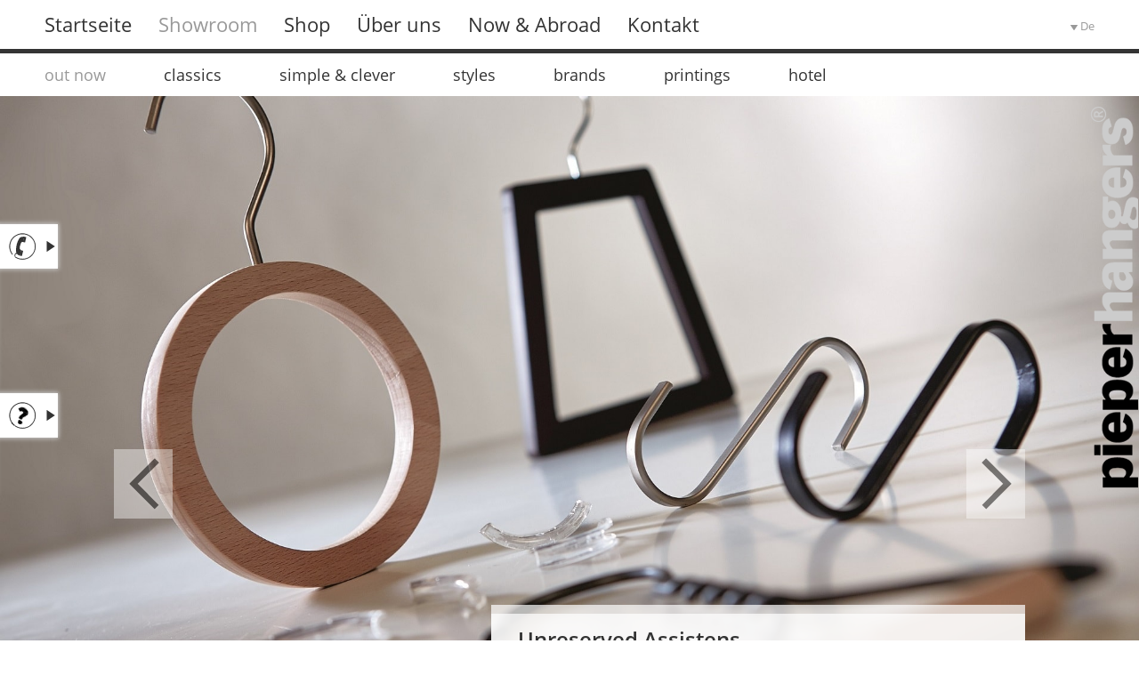

--- FILE ---
content_type: text/html; charset=UTF-8
request_url: https://www.pieperhangers.de/showroom/out-now/unreserved-assistens.htm
body_size: 3565
content:
<!DOCTYPE html>
<html lang="de">
  <head>
    <meta charset="UTF-8">
    <meta http-equiv="content-type" content="text/html; charset=UTF-8">
    <meta name="viewport" content="width=device-width, initial-scale=1.0">
    <link rel="shortcut icon" href="/_templates/shared/images/favicon.ico">
    <link rel="apple-touch-icon" sizes="57x57" href="/_templates/shared/images/apple-icon-57x57.png">
    <link rel="apple-touch-icon" sizes="60x60" href="/_templates/shared/images/apple-icon-60x60.png">
    <link rel="apple-touch-icon" sizes="72x72" href="/_templates/shared/images/apple-icon-72x72.png">
    <link rel="apple-touch-icon" sizes="76x76" href="/_templates/shared/images/apple-icon-76x76.png">
    <link rel="apple-touch-icon" sizes="114x114" href="/_templates/shared/images/apple-icon-114x114.png">
    <link rel="apple-touch-icon" sizes="120x120" href="/_templates/shared/images/apple-icon-120x120.png">
    <link rel="apple-touch-icon" sizes="144x144" href="/_templates/shared/images/apple-icon-144x144.png">
    <link rel="apple-touch-icon" sizes="152x152" href="/_templates/shared/images/apple-icon-152x152.png">
    <link rel="apple-touch-icon" sizes="180x180" href="/_templates/shared/images/apple-icon-180x180.png">
    <link rel="icon" type="image/png" sizes="192x192"  href="/_templates/shared/images/android-icon-192x192.png">
    <link rel="icon" type="image/png" sizes="32x32" href="/_templates/shared/images/favicon-32x32.png">
    <link rel="icon" type="image/png" sizes="96x96" href="/_templates/shared/images/favicon-96x96.png">
    <link rel="icon" type="image/png" sizes="16x16" href="/_templates/shared/images/favicon-16x16.png">
    <link rel="manifest" href="/_templates/shared/others/manifest.json">
    <meta name="msapplication-TileColor" content="#ffffff">
    <meta name="msapplication-TileImage" content="/_templates/shared/images/ms-icon-144x144.png">
    <meta name="theme-color" content="#333333">
    <link rel="stylesheet" type="text/css" href="/_templates/shared/css/screen.css" media="screen">
    <script type="text/javascript" src="/_templates/shared/js/jquery-combined.min.js"></script>
    <script type="text/javascript" src="/_templates/shared/js/complete.min.js"></script>
    
    <meta property="og:title" content="pieperhangers - Kleiderbügel für Ihre Markenwelt"/>
    <meta property="og:type" content="website"/>
    <meta property="og:url" content="https://www.pieperhangers.de/showroom/out-now/unreserved-assistens.htm"/>
    <meta property="og:description" content="Seit 90 Jahren konzentrieren wir uns erfolgreich auf das Thema Kleiderbügel. Führende Unternehmen der Modebranche setzen bei der Entwicklung und Lieferung kundenspezifischer Kleiderbügel auf das Know How von pieperhangers."/>
    <meta property="og:image" content="/_templates/newshared/images/bi-og-image.jpg"/>
    <title>unreserved assistens - out now - Showroom</title>
  <link rel="canonical" href="https://www.pieperhangers.de/showroom/out-now/unreserved-assistens.htm"/>
</head>

  <body>
    <div class="wrapper">
      <div id="background-showroom"><img src="/_images/207-unreserved-.jpg" width="1911" height="1246" alt="" title="" style="margin-left: 0;" /></div>
      <div class="logo"><a href="/index.htm"><img src="/_images/2.png" width="54" height="549" alt="pieperhangers GmbH" title="pieperhangers GmbH" style="margin-left: 0;" /></a></div>
      <div class="top-anchor"></div>
      <header>
        <div class="inner">
          <nav class="mainmenu">
            
<ul>
<li><a href="../../index.htm" >Startseite</a></li>
<li class="marked"><a href="../../showroom/out-now/wire-with-message.htm" class="menu-list-marked">Showroom</a>
</li>
<li><a href="https://www.pieperhangers.de/__shop/de/31/uberblick" >Shop</a></li>
<li><a href="../../ueber-uns/index.htm" >&Uuml;ber uns</a></li>
<li><a href="../../now-and-abroad/index.htm" >Now &amp; Abroad</a></li>
<li><a href="../../kontakt/index.htm" >Kontakt</a></li>
</ul>

            <a href="javascript:;" class="mainmenu-switch"><svg viewbox="0 0 44 44"><g><path d="M10,15 34,15" stroke="#333" stroke-width="3" stroke-linecap="round" shape-rendering="auto"></path><path d="M10,22 34,22" stroke="#333" stroke-width="3" stroke-linecap="round"></path><path d="M10,29 34,29" stroke="#333" stroke-width="3" stroke-linecap="round"></path></g></svg></a>
            <nav class="language"><span id="actual-lang"><img src="/_templates/shared/images/bu-small-arrow-down.png">&nbsp;<span id="mobile-lang-short">De</span></span><span id="change-lang"><a href="https://www.pieperhangers.de">Deutsch</a><a href="https://www.pieperhangers.com">English</a></span></nav>
            <div class="mobile-logo"><img src="/_images/23.png" width="234" height="30" alt="pieperhangers GmbH" title="pieperhangers GmbH" style="margin-left: 0;" /></div>
            <br class="clear">
          </nav>
          <br class="clear">
        </div>
        <div class="submenu-container">
          <div class="inner">
            <nav class="submenu">
              
<ul>
  <li class="marked"><a href="../out-now/wire-with-message.htm" class="menu-list-marked">out now</a>
  <ul>
    <li><a href="wire-with-message.htm" >wire with message</a></li>
    <li class="strong"><strong><span class="unsichtbar">Aktuelle Seite: </span>unreserved assistens</strong></li>
    <li><a href="waterfall.htm" >waterfall</a></li>
    <li><a href="once-upon-a-time.htm" >once upon a time</a></li>
    <li><a href="firefighter.htm" >firefighter</a></li>
    <li><a href="beech-under-work" >beech under work</a></li>
    <li><a href="5-star-version.htm" >5-star version</a></li>
    <li><a href="old-view.htm" >old view</a></li>
    <li><a href="kids-in-action.htm" >kids in action</a></li>
  </ul>
  </li>
  <li><a href="../classics/pure-nature.htm" >classics</a></li>
  <li><a href="../index.htm" >simple &amp; clever</a></li>
  <li><a href="../styles/index.htm" >styles</a></li>
  <li><a href="../brands/armani.htm" >brands</a></li>
  <li><a href="../printings/tampondruck.htm" >printings</a></li>
  <li><a href="../hotel/deluxe-quality.htm" >hotel</a></li>
</ul>

            </nav>
          <div class="clear"></div>
          </div>
        </div>
      </header>
      <div class="content">
        <div class="short-description">
          <h1 class="headline1">Unreserved Assistens </h1>Das Segment der Accessoires wird mit diesen verschiedenen Tuchb&uuml;geln effektiv in den Focus des Kunden ger&uuml;ckt.<br />
<span id="more-info">Mehr Informationen</span>
        </div>
        <div class="description">
          <span id="close-info">X</span>
          <h1 class="headline1">Unreserved Assistens</h1>G&uuml;rtelb&uuml;gel sowie auch Jeanshaken lassen sich mit diesen Pr&auml;sentationsvorschl&auml;gen von pieperhangers entsprechend ihrer Wichtigkeit im Abverkauf w&uuml;rdigen. <br />
<br />
Zum Beispiel ungew&uuml;nschter Metallabrieb an den Stangen Ihres Ladenbausystems wird durch einen transparenten Kunststoffclip an der Hakenrundung verhindert. Auch diese L&ouml;sung komplettiert unser Portfolio f&uuml;r die Modebranche. Die Materialien Holz, Kunststoff, Draht, flach gewalzter Stahl, gefertigt in verschiedenen Gr&ouml;&szlig;en, ist f&uuml;r uns kein Problem. Mit dem Beizen von Holz oder verschiedene galvanischen Metalloberfl&auml;chen l&auml;sst sich hier Ihre Stilwelt auch bei der Pr&auml;sentation von Accessoires komplettieren.<br />
<br />
<div class="image" style="max-width: 340px;"><a href="/_images/207-unreserved-.jpg" target="_blank" rel="imagezoom noopener"><img src="/_images/references/5/207-unreserved-.jpg" width="340" height="250" alt="" title="" /></a><br/>Schalring, Jeanshaken, Hakenscliss</div><a href="http://pieperhangers.cyres.de/kontakt/index.htm?msg=Muster Schalring, Jeanshaken, Hakenscliss" target="_blank" rel="noopener"> jetzt Muster anfordern</a>
          <br class="clear">
        </div>
        <br class="clear">
      </div>
      <div class="page-nav"> <a href="/showroom/out-now/wire-with-message.htm" class="pagebutton fleft" title="vorherige"><img src="/_templates/shared/images/btn-arrow-left.png"></a>
 <a href="/showroom/out-now/waterfall.htm" class="pagebutton fright" title="nächste"><img src="/_templates/shared/images/btn-arrow-right.png"></a>
</div>
      <br class="clear">
      <footer class="showroom">
        <div class="inner">
          <div class="footlogo"><a href="/index.htm"><img src="/_images/3.png" width="220" height="30" alt="pieperhangers GmbH" title="pieperhangers GmbH" style="margin-left: 0;" /></a></div>
          <div class="footsocial"><a href="https://www.instagram.com/pieperconcept" target="_blank" rel="noopener"><img src="/_images/329.png" width="32" height="32" alt="" title="" style="float: right; margin-right: 0;" /></a> <a href="https://plus.google.com/+pieperhangersHameln" target="_blank" rel="noopener"><img src="/_images/147.png" width="36" height="36" alt="pieperhangers auf Google+" title="pieperhangers auf Google+" style="float: right; margin-right: 0;" /></a> <a href="https://www.facebook.com/pieperhangers" target="_blank" rel="noopener"><img src="/_images/146.png" width="32" height="32" alt="pieperhangers auf Facebook" title="pieperhangers auf Facebook" style="float: right; margin-right: 0;" /></a> </div>
          <br class="clear">
          <div class="foot1">Kleiderb&uuml;gel f&uuml;r Ihre Markenwelt<br />
<br />
pieperconcept GmbH &amp; Co. KG <br />
Ohsener Stra&szlig;e 84, 31789 Hameln<br />
<a href="http://www.pieperconcept.de" target="_blank" rel="noopener">www.pieperconcept.de</a></div>
          <div class="foot2"><a href="/kontakt/index.htm">Kontakt</a><br />
<a href="/now-and-abroad/index.htm">Now & Abroad</a><br />
<a href="/kontakt/impressum.htm">Impressum</a><br />
<a href="/kontakt/datenschutz.htm">Datenschutz</a></div>
          <div class="foot3"><a href="/ueber-uns/warum-pieperhangers.htm">Warum Kleiderbügel von pieperhangers?</a><br />
<a href="/kleiderbuegel-scout.htm">Kleiderbügel Scout</a><br />
<a href="/groessentabelle.htm">Größentabelle</a><br />
<a href="https://www.pieperhangers.de/__shop/de/content/3-allgemeine-geschaeftsbedingungen">Allgemeine Gesch&auml;ftsbedingungen</a><br />
<a href="https://www.pieperhangers.de/__shop/de/content/8-aeu-legal-shipping-and-payment">Zahlung &amp; Versand</a></div>
          <br class="clear">
        </div>
      </footer>
    </div>
    <div class="mobilemenu-block"></div>
    <div class="mobilemenu">
      <a href="javascript:;" class="mainmenu-back"><svg viewbox="0 0 44 44"><g><path d="M10,15 34,15" stroke="#333" stroke-width="3" stroke-linecap="round" shape-rendering="auto"></path><path d="M10,22 34,22" stroke="#333" stroke-width="3" stroke-linecap="round"></path><path d="M10,29 34,29" stroke="#333" stroke-width="3" stroke-linecap="round"></path></g></svg></a><div class="mobile-logo-menuopen"><img src="/_images/23.png" width="234" height="30" alt="pieperhangers GmbH" title="pieperhangers GmbH" style="margin-left: 0;" /></div>
      
<ul>
  <li><a href="/index.htm">Startseite</a></li>
  <li><a href="/showroom/out-now/wire-with-message.htm" class="menu-list-marked">Showroom</a>
  <ul>
    <li><a href="/showroom/out-now/wire-with-message.htm" class="menu-list-marked">out now</a>
    <ul>
      <li><a href="/showroom/out-now/wire-with-message.htm">wire with message</a></li>
      <li><strong><span class="unsichtbar">Aktuelle Seite: </span>unreserved assistens</strong></li>
      <li><a href="/showroom/out-now/waterfall.htm">waterfall</a></li>
      <li><a href="/showroom/out-now/once-upon-a-time.htm">once upon a time</a></li>
      <li><a href="/showroom/out-now/firefighter.htm">firefighter</a></li>
      <li><a href="/showroom/out-now/beech-under-work">beech under work</a></li>
      <li><a href="/showroom/out-now/5-star-version.htm">5-star version</a></li>
      <li><a href="/showroom/out-now/old-view.htm">old view</a></li>
      <li><a href="/showroom/out-now/kids-in-action.htm">kids in action</a></li>
    </ul>
    </li>
    <li><a href="/showroom/classics/pure-nature.htm">classics</a>
    <ul>
      <li><a href="/showroom/classics/pure-nature.htm">pure nature</a></li>
      <li><a href="/showroom/classics/powerful-oak.htm">powerful oak</a></li>
      <li><a href="/showroom/classics/off-white.htm">off white</a></li>
      <li><a href="/showroom/classics/nordic.htm">nordic</a></li>
      <li><a href="/showroom/classics/velvet.htm">velvet</a></li>
      <li><a href="/showroom/classics/washed.htm">washed</a></li>
      <li><a href="/showroom/classics/soft-touch.htm">Soft-Touch</a></li>
      <li><a href="/showroom/classics/century-gallery.htm">century gallery</a></li>
    </ul>
    </li>
    <li><a href="/showroom/index.htm">simple &amp; clever</a></li>
    <li><a href="/showroom/styles/index.htm">styles</a>
    <ul>
      <li><a href="/showroom/styles/index.htm">luxury gold</a></li>
      <li><a href="/showroom/styles/deep-black.htm">deep black</a></li>
      <li><a href="/showroom/styles/old-view.htm">old view</a></li>
      <li><a href="/showroom/styles/think-big.htm">think big</a></li>
      <li><a href="/showroom/styles/vintage.htm">vintage</a></li>
      <li><a href="/showroom/styles/printed.htm">printed</a></li>
      <li><a href="/showroom/styles/lasered.htm">lasered</a></li>
      <li><a href="/showroom/styles/splendid-copper.htm">splendid copper</a></li>
    </ul>
    </li>
    <li><a href="/showroom/brands/armani.htm">brands</a>
    <ul>
      <li><a href="/showroom/brands/armani.htm">Armani</a></li>
      <li><a href="/showroom/brands/esprit.htm">esprit</a></li>
      <li><a href="/showroom/brands/fynch-hatton.htm">Fynch-Hatton</a></li>
      <li><a href="/showroom/brands/gant.htm">Gant</a></li>
      <li><a href="/showroom/brands/george-gina-und-lucy.htm">George Gina &amp; Lucy</a></li>
      <li><a href="/showroom/brands/grace-und-mila.htm">Grace &amp; Mila</a></li>
      <li><a href="/showroom/brands/karl-lagerfeld.htm">Karl Lagerfeld</a></li>
      <li><a href="/showroom/brands/marc-cain.htm">Marc Cain</a></li>
      <li><a href="/showroom/brands/true-religion.htm">True Religion</a></li>
      <li><a href="/showroom/brands/wellensteyn.htm">Wellensteyn</a></li>
      <li><a href="/showroom/brands/wunderkind.htm">Wunderkind</a></li>
    </ul>
    </li>
    <li><a href="/showroom/printings/tampondruck.htm">printings</a>
    <ul>
      <li><a href="/showroom/printings/tampondruck.htm">Tampondruck</a></li>
      <li><a href="/showroom/printings/laserprinting.htm">Laserprinting</a></li>
      <li><a href="/showroom/printings/3d-emblem.htm">3D-Emblem</a></li>
    </ul>
    </li>
    <li><a href="/showroom/hotel/deluxe-quality.htm">hotel</a>
    <ul>
      <li><a href="/showroom/hotel/deluxe-quality.htm">deluxe-quality</a></li>
      <li><a href="/showroom/hotel/comfortable.htm">Comfortable</a></li>
      <li><a href="/showroom/hotel/design.htm">Design</a></li>
    </ul>
    </li>
  </ul>
  </li>
  <li><a href="https://www.pieperhangers.de/__shop/de/31/uberblick">Shop</a></li>
  <li><a href="/ueber-uns/index.htm">&Uuml;ber uns</a>
  <ul>
    <li><a href="/ueber-uns/warum-pieperhangers.htm">Warum Kleiderb&uuml;gel von pieperhangers?</a></li>
  </ul>
  </li>
  <li><a href="/now-and-abroad/index.htm" rel="module">Now &amp; Abroad</a></li>
  <li><a href="/kontakt/index.htm">Kontakt</a>
  <ul>
    <li><a href="/kontakt/impressum.htm">Impressum</a></li>
    <li><a href="/kontakt/datenschutz.htm">Datenschutz</a></li>
  </ul>
  </li>
</ul>

    <nav class="language"><span id="mobile-actual-lang"><img src="/_templates/shared/images/bu-small-arrow-down.png">&nbsp;<span id="lang-short">Deutsch</span></span><span id="mobile-change-lang"><a href="https://www.pieperhangers.de">Deutsch</a><a href="https://www.pieperhangers.com">English</a></span></nav>
    </div>
    <div class="fixed-sidebutton-hotline"><img src="/_templates/shared/images/btn-hotline.png"/><div class="fixed-sidebutton-container-hotline"><h3 class="headline2">Kundenservice</h3>05151 / 9574 - 13<br />
<br />
Mo bis Do 7 - 16 Uhr <br />
Fr 7 - 14:45 Uhr<br />
<br />
<a href="/kontakt/index.htm">Zu unserem Kontaktformular</a></div><div class="shadow-fix"></div></div>
  <div class="fixed-sidebutton-info"><img alt="Info" title="Info" src="/_templates/shared/images/btn-info.png"/><div class="fixed-sidebutton-container-info"><a href="/kleiderbuegel-scout.htm">Kleiderbügel Scout</a><br />
<a href="/groessentabelle.htm">Größentabelle</a></div><div class="shadow-fix"></div></div>
    <div class="totop-container"><a href="javascript:;" class="totop-link"><img src="/_templates/shared/images/bu-scroll-to-top.png"/></a></div>
  </body>
</html>






--- FILE ---
content_type: text/css
request_url: https://www.pieperhangers.de/_templates/shared/css/screen.css
body_size: 7945
content:
/* open-sans-regular - latin */
@font-face {
  font-family: 'Open Sans';
  font-style: normal;
  font-weight: 400;
  font-display: swap;
  src: url('../googlefonts/open-sans-v15-latin-regular.eot'); /* IE9 Compat Modes */
  src: local('Open Sans Regular'), local('OpenSans-Regular'),
       url('../googlefonts/open-sans-v15-latin-regular.eot?#iefix') format('embedded-opentype'), /* IE6-IE8 */
       url('../googlefonts/open-sans-v15-latin-regular.woff2') format('woff2'), /* Super Modern Browsers */
       url('../googlefonts/open-sans-v15-latin-regular.woff') format('woff'), /* Modern Browsers */
       url('../googlefonts/open-sans-v15-latin-regular.ttf') format('truetype'), /* Safari, Android, iOS */
       url('../googlefonts/open-sans-v15-latin-regular.svg#OpenSans') format('svg'); /* Legacy iOS */
}
/* open-sans-italic - latin */
@font-face {
  font-family: 'Open Sans';
  font-style: italic;
  font-weight: 400;
  font-display: swap;
  src: url('../googlefonts/open-sans-v15-latin-italic.eot'); /* IE9 Compat Modes */
  src: local('Open Sans Italic'), local('OpenSans-Italic'),
       url('../googlefonts/open-sans-v15-latin-italic.eot?#iefix') format('embedded-opentype'), /* IE6-IE8 */
       url('../googlefonts/open-sans-v15-latin-italic.woff2') format('woff2'), /* Super Modern Browsers */
       url('../googlefonts/open-sans-v15-latin-italic.woff') format('woff'), /* Modern Browsers */
       url('../googlefonts/open-sans-v15-latin-italic.ttf') format('truetype'), /* Safari, Android, iOS */
       url('../googlefonts/open-sans-v15-latin-italic.svg#OpenSans') format('svg'); /* Legacy iOS */
}
/* open-sans-600 - latin */
@font-face {
  font-family: 'Open Sans';
  font-style: normal;
  font-weight: 600;
  font-display: swap;
  src: url('../googlefonts/open-sans-v15-latin-600.eot'); /* IE9 Compat Modes */
  src: local('Open Sans SemiBold'), local('OpenSans-SemiBold'),
       url('../googlefonts/open-sans-v15-latin-600.eot?#iefix') format('embedded-opentype'), /* IE6-IE8 */
       url('../googlefonts/open-sans-v15-latin-600.woff2') format('woff2'), /* Super Modern Browsers */
       url('../googlefonts/open-sans-v15-latin-600.woff') format('woff'), /* Modern Browsers */
       url('../googlefonts/open-sans-v15-latin-600.ttf') format('truetype'), /* Safari, Android, iOS */
       url('../googlefonts/open-sans-v15-latin-600.svg#OpenSans') format('svg'); /* Legacy iOS */
}
/* open-sans-600italic - latin */
@font-face {
  font-family: 'Open Sans';
  font-style: italic;
  font-weight: 600;
  font-display: swap;
  src: url('../googlefonts/open-sans-v15-latin-600italic.eot'); /* IE9 Compat Modes */
  src: local('Open Sans SemiBold Italic'), local('OpenSans-SemiBoldItalic'),
       url('../googlefonts/open-sans-v15-latin-600italic.eot?#iefix') format('embedded-opentype'), /* IE6-IE8 */
       url('../googlefonts/open-sans-v15-latin-600italic.woff2') format('woff2'), /* Super Modern Browsers */
       url('../googlefonts/open-sans-v15-latin-600italic.woff') format('woff'), /* Modern Browsers */
       url('../googlefonts/open-sans-v15-latin-600italic.ttf') format('truetype'), /* Safari, Android, iOS */
       url('../googlefonts/open-sans-v15-latin-600italic.svg#OpenSans') format('svg'); /* Legacy iOS */
}

body,
form,
h1,
h2,
h3,
h4,
h5,
h6,
img,
p {
    margin: 0;
    padding: 0
}

body,
img {
    height: auto
}

iframe,
table {
    max-width: 100%;
    border: 0
}

body,
div.wrapper {
    position: relative;
    min-height: 100%
}

html {
    -webkit-text-size-adjust: 100%;
    -ms-text-size-adjust: 100%;
    height: 100%
}

body {
    font-family: 'Open Sans', sans-serif;
    font-size: 16px;
    color: #333;
    background: #FFF
}

img {
    max-width: 100%
}

.content img,
.content-less-margin img {
    margin-left: 14px;
    margin-right: 14px;
    margin-bottom: 14px
}

fieldset {
    width: 47%;
    margin: 0 2% 0 1%;
    padding: 0;
    float: left
}

iframe[src*='google.de'],
iframe[src*='google.com'] {
    width: 100%
}

a img {
    border: none
}

a[href*='-filter']:link,
a[href*='-filter']:visited {
    background-color: #333;
    color: #FFF;
    padding: 10px 20px;
    display: inline-block;
    margin-top: 5px
}

a[href*='-filter']:active,
a[href*='-filter']:focus,
a[href*='-filter']:hover {
    background-color: #067CB8
}

li>a[href*='-filter']:link,
li>a[href*='-filter']:visited {
    background-color: transparent;
    margin-top: 0
}

div.content-container img,
div.content-container-full img {
    margin: 0 15px 10px
}

a:active,
a:focus,
a:hover,
a:link,
a:visited {
    color: #b8b8b8;
    text-decoration: none;
    transition: color 1s
}

.style3 a:active,
.style3 a:focus,
.style3 a:hover,
.style3 a:link,
.style3 a:visited,
a:active,
a:focus,
a:hover {
    color: #333;
    transition: color 1s
}

#content-container-full a:active,
#content-container-full a:focus,
#content-container-full a:hover,
#paralax-image a:active,
#paralax-image a:focus,
#paralax-image a:hover,
.style3 a:active,
.style3 a:focus,
.style3 a:hover,
footer a:active,
footer a:focus,
footer a:hover {
    color: #FFF;
    transition: color 1s
}

.headline1,
.headline2 {
    color: #333;
    margin-top: 10px;
    margin-bottom: 10px;
    line-height: 120%
}

.headline1 {
    font-size: 1.5em;
    font-weight: 600
}

.headline2 {
    font-size: 1.25em;
    font-weight: 400
}

.headline2 a:active,
.headline2 a:focus,
.headline2 a:hover,
.headline2 a:link,
.headline2 a:visited {
    color: #999;
    transition: color 1s
}

.headline2 a:active,
.headline2 a:focus,
.headline2 a:hover {
    color: #333;
    transition: color 1s
}

.announcement .headline2,
.short-description .headline1,
.short-description .headline2 {
    font-size: 1.125em;
    font-weight: 600;
    line-height: 120%;
    color: #333;
    margin: 0 -30px 10px;
    padding: 5px 30px 15px;
    background-image: url(/_templates/shared/images/bg-trans.png)
}

.description .headline1,
.description .headline2 {
    font-size: 1.5em;
    font-weight: 600;
    line-height: 120%;
    color: #333;
    margin: 0 -50px 10px;
    padding: 15px 50px;
    background-image: url(/_templates/shared/images/bg-trans.png)
}

.short-description .headline1 {
    font-size: 1.5em;
    padding: 15px 30px
}

.short-description .headline2 {
    padding: 15px 30px
}

.announcement .headline2 a:active,
.announcement .headline2 a:focus,
.announcement .headline2 a:hover,
.announcement .headline2 a:link,
.announcement .headline2 a:visited,
.short-description .headline2 a:active,
.short-description .headline2 a:focus,
.short-description .headline2 a:hover,
.short-description .headline2 a:link,
.short-description .headline2 a:visited {
    color: #333
}

.announcement .headline2 a:active,
.announcement .headline2 a:focus,
.announcement .headline2 a:hover,
.headline3,
.headline4,
.short-description .headline2 a:active,
.short-description .headline2 a:focus,
.short-description .headline2 a:hover {
    color: #999
}

.headline3 {
    font-size: 1.25em;
    font-weight: 400;
    line-height: 120%;
    margin-top: 10px;
    margin-bottom: 10px
}

.headline4,
.headline5 {
    font-size: 1.2em;
    font-weight: 400;
    line-height: 120%;
    margin-top: 10px;
    margin-bottom: 10px
}

.headline4 {
    border-bottom: 1px solid #999
}

.headline5 {
    color: #333;
    border-bottom: 1px solid #333
}

div.wrapper {
    overflow: hidden
}

div.pin-wrapper {
    height: 0!important
}

header,
header.startseite {
    position: absolute;
    background: #FFF;
    height: 55px;
    width: 100%;
    margin: 0 auto;
    top: 0;
    left: 0;
    border-bottom: 5px solid #343434;
    color: #333;
    z-index: 100
}

header.startseite {
    top: 220px
}

#background {
    background-size: cover
}

#background-showroom {
    position: absolute;
    top: 100px;
    left: 0;
    height: 100%;
    width: 100%;
    background-attachment: fixed
}

div.announcement,
div.short-description {
    position: absolute;
    width: 540px;
    padding: 10px 30px 20px;
    background-image: url(/_templates/shared/images/bg-trans.png)
}

div.announcement {
    top: 430px;
    left: 50%;
    transition: all 1s
}

div.short-description {
    top: 75%;
    right: 10%
}

div.description {
    position: relative;
    width: calc(100% - 140px);
    height: auto;
    max-width: 1300px;
    padding: 10px 50px 20px;
    margin: 0 auto;
    display: none;
    background-image: url(/_templates/shared/images/bg-trans.png);
    -webkit-box-shadow: 0 0 5px 2px #FFF;
    box-shadow: 0 0 5px 2px #FFF
}

#next,
#prev {
    top: 500px;
    color: #333;
    padding: 10px 10px 5px;
    z-index: 101;
    position: absolute;
    cursor: pointer
}

#next {
    right: 200px
}

#prev {
    left: 200px
}

#next:hover,
#prev:hover {
    background-image: url(/_templates/shared/images/bg-trans.png)
}

#close-info,
#more-info {
    text-align: right;
    display: block;
    width: 100%;
    cursor: pointer
}

#close-info {
    margin-bottom: 20px;
    margin-top: 10px;
    font-size: 1.25em
}

#close-info:hover,
#more-info:hover {
    color: #999
}

div.submenu-container,
div.submenu-container-startseite {
    position: absolute;
    top: 60px;
    left: 0;
    width: 100%;
    background-color: #FFF;
    color: #333;
    z-index: 99;
    display: block
}

div.logo-startseite,
div.submenu-container-startseite {
    top: 275px
}

div.logo,
div.logo-startseite {
    position: absolute;
    right: 0;
    width: 55px;
    z-index: 102;
    display: block
}

div.tomore {
    position: relative;
    height: 90px;
    text-align: center
}

hr.tomore-area-line-left,
hr.tomore-area-line-right {
    width: 48.5%;
    top: 60px;
    border: none;
    height: 5px;
    background-color: #343434;
    position: absolute
}

hr.tomore-area-line-left {
    left: 0
}

hr.tomore-area-line-right {
    right: 0
}

#tomore-area-down {
    margin: 40px auto 0;
    cursor: pointer
}

div.content,
div.content-less-margin {
    position: relative;
    max-width: 1300px;
    width: calc(100% - 100px);
    margin: 140px auto 0;
    padding: 0 50px;
    min-height: 100%
}

div.content-less-margin {
    margin: 30px auto 0
}

div.main {
    float: left;
    width: 70%;
    margin: 0
}

div.info {
    float: left;
    width: 25%;
    margin: 0 0 0 5%
}

div.parallax {
    position: relative;
    max-height: 500px;
    overflow: hidden
}

div.contentpage div.parallax,
div.contentpage div.parallax2 {
    max-height: 350px
}

div.shadow {
    position: absolute;
    top: 0;
    width: 100%;
    height: 100%;
    display: block;
    -webkit-box-shadow: inset 0 0 5px 1px #000;
    box-shadow: inset 0 0 5px 1px #000
}

div.parallax-image img {
    position: relative;
    width: 100%
}

div.parallax2 {
    position: relative;
    max-height: 500px;
    overflow: hidden
}

div.parallax3,
div.parallax4 {
    max-height: 350px;
    position: relative;
    overflow: hidden
}

div.parallax-image2 img {
    position: relative;
    width: 100%
}

div.parallax-image3 img {
    position: relative;
    width: 100%
}

div.parallax-image4 img {
    position: relative;
    width: 100%
}

div.inner {
    position: relative;
    max-width: 1400px;
    margin: 0 auto
}

header div.inner {
    max-height: 55px
}

footer {
    position: relative;
    margin-top: 55px;
    background-color: #333;
    color: #FFF;
    font-size: .9em
}

footer.showroom {
    margin-top: 100px
}

div.footlogo,
div.footsocial {
    position: relative;
    padding-top: 25px;
    margin: 0 50px;
    width: calc(50% - 100px);
    float: left
}

div.foot1,
div.foot2,
div.foot3 {
    float: left
}

div.footsocial a img {
    margin-left: 10px
}

div.foot1 {
    width: calc(30% - 75px);
    margin: 15px 25px 25px 50px
}

div.foot2 {
    width: calc(30% - 50px);
    margin: 15px 25px 25px
}

div.foot3 {
    width: calc(30% - 75px);
    margin: 15px 50px 25px 25px
}

div.fixed-sidebutton,
div.fixed-sidebutton-hotline,
div.fixed-sidebutton-search,
div.fixed-sidebutton-info {
    position: fixed;
    left: -15px;
    background-image: url(/_templates/shared/images/btn-small-arrow-right.png);
    background-repeat: no-repeat;
    background-position: right center;
    background-color: #FFF;
    width: 80px;
    height: 32px;
    -webkit-box-shadow: 0 0 5px 1px #ccc;
    box-shadow: 0 0 5px 1px #ccc;
    text-align: center;
    padding: 9px 0;
    z-index: 110
}

div.fixed-sidebutton-hotline img,
div.fixed-sidebutton-search img,
div.fixed-sidebutton-info img {
    cursor: pointer
}

div.fixed-sidebutton-hotline.open,
div.fixed-sidebutton-search.open,
div.fixed-sidebutton-info.open {
    background-image: url(/_templates/shared/images/btn-small-arrow-left.png)
}

div.fixed-sidebutton-container,
div.fixed-sidebutton-container-hotline,
div.fixed-sidebutton-container-search,
div.fixed-sidebutton-container-info {
    position: absolute;
    min-width: 220px;
    left: -250px;
    top: 0;
    min-height: 100px;
    -webkit-box-shadow: 0 0 5px 1px #ccc;
    box-shadow: 0 0 5px 1px #ccc;
    padding: 10px 20px;
    text-align: left;
    z-index: 115;
    background-color: #FFF;
    border-radius: 0 0 5px
}

.fixed-sidebutton-info a:active,
.fixed-sidebutton-info a:focus,
.fixed-sidebutton-info a:hover,
.fixed-sidebutton-info a:link,
.fixed-sidebutton-info a:visited {
    background-color: #333;
    color: #fff;
    border: none;
    padding: 10px;
    cursor: pointer;
    display: inline-block;
    transition: color 1s, background-color 1s;
    width: 80%;
    text-align: center;
}

.fixed-sidebutton-info a:active,
.fixed-sidebutton-info a:focus,
.fixed-sidebutton-info a:hover {
    background-color: #ccc;
    color: #333;
    border: none;
    padding: 10px;
    cursor: pointer;
    transition: color 1s, background-color 1s;
}
.fixed-sidebutton-info a:first-of-type {
  margin-bottom: 10px;
}


.style5,
.style6 {
    min-height: 90px
}

.style4,
.style7 .image-text,
.style8 {
    text-align: center
}

div.fixed-sidebutton-container-hotline h1,
div.fixed-sidebutton-container-hotline h2,
div.fixed-sidebutton-container-hotline h3,
div.fixed-sidebutton-container-hotline h4,
div.fixed-sidebutton-container-search h1,
div.fixed-sidebutton-container-search h2,
div.fixed-sidebutton-container-search h3,
div.fixed-sidebutton-container-search h4,
div.fixed-sidebutton-container-info h1,
div.fixed-sidebutton-container-info h2,
div.fixed-sidebutton-container-info h3,
div.fixed-sidebutton-container-info h4  {
    margin-top: 0
}

div.fixed-sidebutton-hotline {
    top: 35%
}

div.fixed-sidebutton-info {
    top: calc(35% + 190px);
}


div.shadow-fix {
    position: absolute;
    background-color: #FFF;
    width: 20px;
    height: 50px;
    top: 0;
    left: 0;
    z-index: 120
}

.content {
    height: 100%
}

.content iframe,
.content-less-margin iframe {
    width: 100%;
    border: 0;
    filter: url("'data: image/svg+xml;utf8,<svg xmlns=\'http: /www.w3.org/2000/svg\'><filter id=\'grayscale\'><feColorMatrix type=\'matrix\' values=\'0.3333 0.3333 0.3333 0 0 0.3333 0.3333 0.3333 0 0 0.3333 0.3333 0.3333 0 0 0 0 0 1 0\'/></filter></svg>#grayscale'");
    filter: gray;
    -webkit-filter: grayscale(99%);
    -webkit-backface-visibility: hidden
}

.map {
    background: 0 0;
    position: absolute;
    z-index: 100;
    width: calc(100% - 100px);
    height: 500px
}

.style1,
.style5 {
    position: relative
}

.style1 {
    display: flex;
    justify-content: space-between;
    align-content: space-between
}

.style1+.style1 {
    margin-top: 50px
}

.style10,
.style2,
.style9 {
    flex: 1;
    margin: 0 25px
}

.style2:first-child {
    margin: 0 25px 0 0
}

.style2:last-child {
    margin: 0 0 0 25px
}

.description .style2 .image {
    margin-left: 0
}

.style3 {
    flex: 2;
    margin: 0 25px
}

.style3:first-child {
    margin: 0 25px 0 0
}

.style3:last-child {
    margin: 0 0 0 25px
}

.style4 {
    flex: 1;
    margin: 0;
    font-size: 2.875rem!important
}

.style7 .image-text,
.style7 .image-text a {
    font-size: .9em;
    color: #FFF
}

.style5 {
    flex: 1;
    margin: 0;
    background-image: url(/_templates/shared/images/bg-style5.png);
    background-repeat: repeat-x;
    background-position: 50px;
    border-left: 2px solid #666
}

.style5 h3,
.style5 h3.headline3 {
    color: #333;
    margin-top: 0;
    margin-left: 10px
}

.style5:hover {
    border-left: 5px solid #666
}

.style5:hover div.text-box {
    display: block
}

.style6 {
    min-width: 60px;
    background-image: url(/_templates/shared/images/bg-style6.png);
    background-repeat: no-repeat;
    background-position: left
}

.text-box {
    position: absolute;
    display: none;
    padding: 30px;
    top: 90px;
    left: 0;
    background-color: #FFF;
    -webkit-box-shadow: 0 0 5px 1px #000;
    box-shadow: 0 0 5px 1px #000;
    z-index: 120;
    width: 300px
}

.style5 .text-box h3 {
    margin-left: 0
}

.style5:nth-of-type(even) span#text-box-button {
    position: relative;
    top: 0
}

.style5:nth-of-type(odd) span#text-box-button {
    position: relative;
    top: 65px
}

.style8 {
    position: relative;
    display: flex;
    justify-content: space-around;
    align-content: space-around;
    flex-flow: row wrap
}

.style7 {
    flex: 1;
    flex-grow: 2;
    flex-shrink: 1;
    width: 250px;
    max-width: 250px;
    min-width: 250px;
    min-height: 250px;
    background-size: cover;
    overflow: hidden;
    margin: 0 10px 10px 0;
    position: relative
}

.style7 .image-text {
    position: absolute;
    top: 160px;
    display: block;
    max-height: 250px;
    height: 100%;
    width: calc(100% - 10px);
    background-color: rgba(0, 0, 0, .5);
    vertical-align: middle;
    transition: all 1s;
    padding: 5px
}

.style7 .image-text .headline1,
.style7 .image-text .headline2,
.style7 .image-text .headline3,
.style7 .image-text .headline4 {
    color: #FFF;
    margin-bottom: 40px;
}

.style7 .image-text a:hover {
    color: #CCC;
}

.style10,
.style10 .headline1,
.style10 .headline2,
.style10 .headline3,
.style10 .headline4,
.style10 h1,
.style10 h2,
.style10 h3,
.style10 h4,
.style9,
.style9 .headline1,
.style9 .headline2,
.style9 .headline3,
.style9 .headline4,
.style9 h1,
.style9 h2,
.style9 h3,
.style9 h4 {
    color: #fff
}

.style7:hover .image-text {
    top: 0;
    transition: all 1s
}

#text-box-button h1 {
    margin-left: 10px;
    margin-top: 0
}

#text-box-button:hover {
    font-weight: 600
}

#text-box-button:hover+div.text-box {
    display: block
}

.style9 {
    padding: 10px;
    background-color: #333
}

.style10 {
    padding: 10px;
    background-color: #ccc
}

div.banner {
  position: fixed;
  display: block;
  width: 100%;
  bottom: 0;
  min-height: 50px;
  background-color: rgba(0,0,0,0.8);
  text-align: center;
  padding: 10px 0;
}

div.banner div.text {
  color: #FFF;
  text-align: left;
  width: 80%;
  margin: 0 auto 10px;
}

div.banner button {
  background-color: #ccc;
  color: #333333;
  border: none;
  min-width: 200px;
  height: 40px;
  cursor: pointer;
  opacity: 0.9;
}
div.banner button:hover {
  opacity:1;
}

div.banner button#button-decline {
  background-color: #ccc;
}
div.banner button#button-okay {
  background-color: #ccc;
}

div.banner button#button-close {
  position: absolute;
  left: 10px;
  top: 10px;
  min-width: initial;
  width: 40px;
  display: inline-block;
}

div.banner a.bannerlink:hover {
  color: #ccc;
}

nav.mainmenu ul {
    margin: 0;
    list-style: none
}

nav.mainmenu ul li {
    float: left;
    position: relative;
    margin: 0;
    padding: 0
}

nav.mainmenu li a.menu-list-marked,
nav.mainmenu li a:active,
nav.mainmenu li a:focus,
nav.mainmenu li a:hover,
nav.mainmenu li a:link,
nav.mainmenu li a:visited,
nav.mainmenu li strong {
    display: block;
    font-size: 1.375em;
    font-weight: 400;
    padding: 12px 15px;
    color: #333;
    transition: all 1s
}

nav.mainmenu li a.small.menu-list-marked,
nav.mainmenu li a.small:active,
nav.mainmenu li a.small:focus,
nav.mainmenu li a.small:hover,
nav.mainmenu li a.small:link,
nav.mainmenu li a.small:visited,
nav.mainmenu li strong.small {
    color: #999;
    padding: 16px 35px;
    transition: all 1s
}

nav.mainmenu li:first-child a.menu-list-marked,
nav.mainmenu li:first-child a:active,
nav.mainmenu li:first-child a:focus,
nav.mainmenu li:first-child a:hover,
nav.mainmenu li:first-child a:link,
nav.mainmenu li:first-child a:visited,
nav.mainmenu li:first-child strong {
    padding: 12px 15px 12px 50px;
    transition: all 1s
}

nav.mainmenu li a.menu-list-marked,
nav.mainmenu li a:active,
nav.mainmenu li a:focus,
nav.mainmenu li a:hover,
nav.mainmenu li strong,
span.mandantenlogin-button a:hover {
    color: #999
}

a.mainmenu-switch,
div.mobile-logo {
    display: none
}

nav.submenu ul {
    margin: 0;
    list-style: none
}

nav.submenu ul li {
    float: left;
    position: relative;
    margin: 0;
    padding: 0 0 0 35px
}

nav.submenu ul li ul {
    position: absolute;
    display: none;
    background-image: url(/_templates/shared/images/bg-submenu.png);
    width: 100%;
    min-width: 200px
}

nav.submenu ul li ul li {
    width: calc(100% - 15px);
    border-top: 2px solid #999;
    font-size: .9em;
    padding: 0 0 0 15px
}

nav.submenu ul li:hover ul {
    display: block
}

nav.submenu li a.menu-list-marked,
nav.submenu li a:active,
nav.submenu li a:focus,
nav.submenu li a:hover,
nav.submenu li a:link,
nav.submenu li a:visited,
nav.submenu li strong {
    display: block;
    font-size: 1.125em;
    font-weight: 400;
    padding: 12px 15px;
    color: #333;
    transition: padding 1s
}

nav.submenu li ul li a.menu-list-marked,
nav.submenu li ul li a:active,
nav.submenu li ul li a:focus,
nav.submenu li ul li a:hover,
nav.submenu li ul li a:link,
nav.submenu li ul li a:visited,
nav.submenu li ul li strong {
    display: block;
    font-size: 1.125em;
    font-weight: 400;
    padding: 6px 5px;
    color: #333;
    transition: padding 1s
}

nav.submenu li a.small.menu-list-marked,
nav.submenu li a.small:active,
nav.submenu li a.small:focus,
nav.submenu li a.small:hover,
nav.submenu li a.small:link,
nav.submenu li a.small:visited,
nav.submenu li strong.small {
    padding: 16px 35px;
    transition: padding 1s
}

nav.submenu li:first-child ul li a.menu-list-marked,
nav.submenu li:first-child ul li a:active,
nav.submenu li:first-child ul li a:focus,
nav.submenu li:first-child ul li a:hover,
nav.submenu li:first-child ul li a:link,
nav.submenu li:first-child ul li a:visited,
nav.submenu li:first-child ul li strong {
    padding: 6px 5px 6px 25px
}

nav.submenu li a.menu-list-marked,
nav.submenu li a:active,
nav.submenu li a:focus,
nav.submenu li a:hover,
nav.submenu li strong,
nav.submenu li ul li a.menu-list-marked,
nav.submenu li ul li a:active,
nav.submenu li ul li a:focus,
nav.submenu li ul li a:hover,
nav.submenu li ul li strong,
span.mandantenlogin-button a:hover {
    color: #999
}

nav.language {
    position: absolute;
    right: 0;
    top: 0;
    font-size: .8em;
    margin: 15px 40px 20px 10px;
    float: right;
    color: #999;
    z-index: 102
}

#actual-lang,
#mobile-actual-lang {
    display: block;
    padding: 5px 10px;
    background-color: #FFF;
    text-align: center;
    z-index: 100
}

#change-lang,
#mobile-change-lang {
    position: absolute;
    top: 100%;
    left: 0;
    z-index: 1000;
    display: none;
    min-width: 160px;
    padding: 5px 10px;
    font-size: 1rem;
    color: #878787;
    text-align: left;
    list-style: none;
    background-color: #fff;
    background-clip: padding-box;
    border: 1px solid rgba(0, 0, 0, .15);
    border-radius: 0
}

#change-lang a,
#mobile-change-lang a {
    display: block;
    width: 100%
}

#actual-lang:hover+#change-lang,
#change-lang:hover,
#mobile-actual-lang:hover+#mobile-change-lang,
#mobile-change-lang:hover {
    display: block
}

nav.mainmenu ul:after {
    visibility: hidden;
    display: block;
    font-size: 0;
    content: " ";
    clear: both;
    height: 0
}

* html nav.mainmenu ul {
    zoom: 1
}

div.submenu {
    padding: 0 30px
}

div.submenu li,
div.submenu ul {
    right: 0;
    padding: 0;
    margin: 0;
    float: right
}

div.submenu li {
    display: block;
    margin: 20px 0;
    padding: 0 10px;
    float: left;
    border-left: 1px solid #fff
}

div.submenu li:first-child {
    border: 0
}

div.submenu li a.menu-list-marked,
div.submenu li a:active,
div.submenu li a:focus,
div.submenu li a:hover,
div.submenu li a:link,
div.submenu li a:visited,
div.submenu li strong {
    display: block;
    padding: 0;
    color: #FFF
}

div.submenu li a.menu-list-marked,
div.submenu li a:active,
div.submenu li a:focus,
div.submenu li a:hover,
div.submenu li strong {
    color: #067CB8
}

div.submenu.third-level li {
    border-left: 1px solid #000
}

div.submenu.third-level li:first-child {
    border: 0
}

div.submenu.third-level li a.menu-list-marked,
div.submenu.third-level li a:active,
div.submenu.third-level li a:focus,
div.submenu.third-level li a:hover,
div.submenu.third-level li a:link,
div.submenu.third-level li a:visited,
div.submenu.third-level li strong {
    display: block;
    padding: 0;
    color: #003
}

div.submenu.third-level li a.menu-list-marked,
div.submenu.third-level li a:active,
div.submenu.third-level li a:focus,
div.submenu.third-level li a:hover,
div.submenu.third-level li strong {
    background-color: transparent;
    color: #067CB8
}

a.mainmenu-back {
    position: relative;
    display: block;
    padding: 12px 20px 10px;
    height: 30px;
    color: #333;
    background: #FFF;
    border-bottom: 5px solid #333
}

div.mobilemenu,
div.mobilemenu-block {
    position: fixed;
    left: 0;
    height: 100%;
    top: 0;
    display: none
}

div.mobilemenu-block {
    width: 100%;
    background: rgba(0, 0, 0, .8);
    z-index: 101
}

div.mobilemenu {
    width: calc(100% - 30px);
    background: #FFF;
    z-index: 102;
    overflow: auto
}

div.mobilemenu strong {
    font-weight: 400
}

div.mobilemenu a.toggle:active,
div.mobilemenu a.toggle:focus,
div.mobilemenu a.toggle:hover,
div.mobilemenu a.toggle:link,
div.mobilemenu a.toggle:visited {
    position: absolute;
    padding: 0;
    margin: 0;
    top: 0;
    right: 0;
    width: 40px;
    height: 42px;
    border: 0;
    background: url(/_templates/shared/images/hg-mobilemenu-toggle.png) 0 center no-repeat!important
}

div.mobilemenu a.toggle.active {
    background: url(/_templates/shared/images/hg-mobilemenu-toggle.png) -41px center no-repeat!important
}

div.mobilemenu ul,
div.mobilemenu ul li {
    position: relative;
    padding: 0;
    margin: 0;
    list-style: none
}

div.mobilemenu ul li ul {
    display: none;
    padding-left: 30px;
    background: #FFF
}

div.mobilemenu ul li ul li {
    width: 100%;
    min-width: 200px;
    border-left: 0;
    padding: 0;
    margin: 0;
    background: 0 0
}

div.mobilemenu ul li a.menu-list-marked,
div.mobilemenu ul li a:active,
div.mobilemenu ul li a:focus,
div.mobilemenu ul li a:hover,
div.mobilemenu ul li a:link,
div.mobilemenu ul li a:visited,
div.mobilemenu ul li strong {
    display: block;
    padding: 12px 20px 10px;
    border-bottom: 1px solid #CCC;
    line-height: 1.25;
    color: #333;
    text-transform: uppercase;
    text-decoration: none;
    background: #FFF
}

div.mobilemenu ul li a.menu-list-marked,
div.mobilemenu ul li a:active,
div.mobilemenu ul li a:focus,
div.mobilemenu ul li a:hover,
div.mobilemenu ul li strong {
    color: #CCC
}

div.mobilemenu ul li ul li a.menu-list-marked,
div.mobilemenu ul li ul li a:active,
div.mobilemenu ul li ul li a:focus,
div.mobilemenu ul li ul li a:hover,
div.mobilemenu ul li ul li a:link,
div.mobilemenu ul li ul li a:visited,
div.mobilemenu ul li ul li strong {
    display: block;
    padding: 10px 0 10px 15px;
    font-weight: 400;
    color: #333;
    text-transform: uppercase;
    text-decoration: none
}

div.mobilemenu ul li ul li a.menu-list-marked,
div.mobilemenu ul li ul li a:active,
div.mobilemenu ul li ul li a:focus,
div.mobilemenu ul li ul li a:hover,
div.mobilemenu ul li ul li strong {
    color: #CCC
}

div.bilder {
    position: relative;
    -ms-box-orient: horizontal;
    display: -webkit-box;
    display: -moz-box;
    display: -ms-flexbox;
    display: -moz-flex;
    display: -webkit-flex;
    display: flex;
    justify-content: space-between;
    -webkit-justify-content: space-between;
    -webkit-flex-flow: row wrap;
    flex-flow: row wrap
}

div.bild {
    position: relative;
    width: calc(25% - 10px);
    margin: 0 0 15px;
    float: left
}

div.bild img {
    width: 100%;
    margin: 0
}

div.pagenav {
    margin: 20px 0
}

div.pagebutton-inactive img,
a.pagebutton img {
  vertical-align: bottom;
}

div.page-nav {
  position: absolute; 
  top:500px; 
  width: 100%; 
}

a.pagebutton:active,
a.pagebutton:focus,
a.pagebutton:hover,
a.pagebutton:link,
a.pagebutton:visited,
div.pagebutton-inactive {
    position: relative;
    display: inline-block;
    padding: .4em .8em;
    margin: .3em .2em .8em;
    font-weight: 700;
    font-size: 1em;
    font-style: normal;
    color: #FFF;
    cursor: pointer;
    opacity: .6;
    background-image: url(/_templates/shared/images/bg-trans.png)
}

a.pagebutton.fleft,
div.pagebutton-inactive.fleft {
  margin-left: 10%;
}

a.pagebutton.fright,
div.pagebutton-inactive.fright {
  margin-right: 10%;
}

a.pagebutton:active,
a.pagebutton:focus,
a.pagebutton:hover {
  opacity: 1;
  background-image: url(/_templates/shared/images/bg-trans.png)
}

div.pagebutton-inactive {
    cursor: default;
    opacity: .3
}

a.modul-pagebutton-marked:active,
a.modul-pagebutton-marked:focus,
a.modul-pagebutton-marked:hover,
a.modul-pagebutton-marked:link,
a.modul-pagebutton-marked:visited,
a.modul-pagebutton:active,
a.modul-pagebutton:focus,
a.modul-pagebutton:hover,
a.modul-pagebutton:link,
a.modul-pagebutton:visited,
div.modul-pagebutton-inactive,
div.modul-pagebutton-seperator {
    position: relative;
    display: inline-block;
    padding: .4em .8em;
    margin: .3em .2em .8em;
    font-weight: 700;
    font-size: 1em;
    font-style: normal;
    color: #FFF;
    cursor: pointer;
    float: left;
    background: #ccc
}

a.modul-pagebutton-marked:active,
a.modul-pagebutton-marked:focus,
a.modul-pagebutton-marked:hover,
a.modul-pagebutton-marked:link,
a.modul-pagebutton-marked:visited,
a.modul-pagebutton:active,
a.modul-pagebutton:focus,
a.modul-pagebutton:hover {
    background: #333
}

a.modul-pagebutton:first-child,
div.modul-pagebutton-inactive:first-child {
    margin-left: 0
}

div.modul-pagebutton-inactive,
div.modul-pagebutton-seperator {
    cursor: default;
    opacity: .3
}

div.modul-pages {
    position: relative;
    text-align: center;
    float: left
}

div.modul-numall,
div.modul-position {
    position: relative;
    padding: .6em 0;
    float: right;
    font-weight: 400;
    font-style: normal;
    text-decoration: none;
    color: #666
}

div.modul-position {
    padding: .6em 1em;
    float: left
}

div.modul-navigation {
    position: relative;
    margin: 25px 0 0;
    padding: 0
}

div.totop-container {
    position: fixed;
    bottom: 30px;
    right: 3%;
    display: none;
    -webkit-box-shadow: 0 0 1px 0 #FFF;
    box-shadow: 0 0 4px 0 #FFF
}

div.news,
div.news-image {
    position: relative
}

div.totop-container img {
    display: block
}

div.news+div.news {
    padding-top: 30px;
    margin-top: 30px;
    border-top: 1px solid #CCC
}

div.news small {
    display: block;
    color: #666;
    font-size: .85em;
    margin: 0 -30px;
    padding: 0 30px;
    background-image: url(/_templates/shared/images/bg-trans.png)
}

ol,
ul {
    padding: 0
}

div.news-image {
    margin: 3px 20px 10px 0;
    float: left;
    text-align: center;
    background: #F0F0F0;
    overflow: hidden;
    box-shadow: 0 0 5px rgba(0, 0, 0, .5)
}

div.news-image img {
    margin: 0;
    transition: .5s
}

.mapoverlay {
    background: 0 0;
    position: absolute;
    z-index: 100;
    width: calc(100% - 110px);
    height: 400px
}

div.image {
    min-width: 100px;
    margin: 7px 14px 4px 0
}

div.image-left {
    min-width: 100px;
    float: left;
    margin: 7px 14px 4px 0
}

div.image-right {
    min-width: 100px;
    float: right;
    margin: 7px 0 4px 9px
}

div.image-center {
    width: 100%;
    text-align: center;
    margin-top: 10px;
    margin-bottom: 7px
}

div.image,
div.image-center,
div.image-left,
div.image-right {
    font-weight: 600
}

div.image img,
div.image-center img,
div.image-left img,
div.image-right img {
    margin: 0;
    padding: 0
}

ul {
    margin: 10px 0 5px 5px
}

ol {
    margin: 10px 0 5px 20px
}

li {
    margin: 0 0 5px 15px;
    padding: 0 0 0 5px
}

div.by-cybox {
    position: relative;
    max-width: 1400px;
    padding: 3px 0;
    font-size: .9em;
    text-align: right;
    color: #CCC;
    margin: 0 auto
}

a.by-cybox:active,
a.by-cybox:focus,
a.by-cybox:hover,
a.by-cybox:link,
a.by-cybox:visited,
div.by-cybox a:active,
div.by-cybox a:focus,
div.by-cybox a:hover,
div.by-cybox a:link,
div.by-cybox a:visited {
    color: #CCC
}

a.by-cybox:active,
a.by-cybox:focus,
a.by-cybox:hover,
div.by-cybox a:active,
div.by-cybox a:focus,
div.by-cybox a:hover {
    color: #666
}

.unsichtbar,
dfn {
    position: absolute;
    left: -1000px;
    top: -1000px;
    width: 0;
    height: 0;
    overflow: hidden;
    display: inline;
}

.fleft {
  float: left;
}

.fright {
  float: right;
}

.clear {
    padding: 0;
    margin: 0;
    height: 0;
    width: 0;
    clear: both
}

.scrollbar-measure {
    width: 100px;
    height: 100px;
    overflow: scroll;
    position: absolute;
    top: -9999px
}

.mfp-bg,
.mfp-wrap {
    position: fixed;
    left: 0;
    top: 0
}

.mfp-bg,
.mfp-container,
.mfp-wrap {
    height: 100%;
    width: 100%
}

.mfp-container:before,
.mfp-figure: after {
    content: ''
}

.mfp-bg {
    z-index: 1042;
    overflow: hidden;
    background: #0b0b0b;
    opacity: .8;
    filter: alpha(opacity=80)
}

.mfp-wrap {
    z-index: 1043;
    outline: 0!important;
    -webkit-backface-visibility: hidden
}

.mfp-container {
    text-align: center;
    position: absolute;
    left: 0;
    top: 0;
    padding: 0 8px;
    -webkit-box-sizing: border-box;
    -moz-box-sizing: border-box;
    box-sizing: border-box
}

.mfp-container:before {
    display: inline-block;
    height: 100%;
    vertical-align: middle
}

.mfp-align-top .mfp-container:before {
    display: none
}

.mfp-content {
    position: relative;
    display: inline-block;
    vertical-align: middle;
    margin: 0 auto;
    text-align: left;
    z-index: 1045
}

.mfp-close,
.mfp-preloader {
    text-align: center;
    position: absolute
}

.mfp-ajax-holder .mfp-content,
.mfp-inline-holder .mfp-content {
    width: 100%;
    cursor: auto
}

.mfp-ajax-cur {
    cursor: progress
}

.mfp-zoom-out-cur,
.mfp-zoom-out-cur .mfp-image-holder .mfp-close {
    cursor: -moz-zoom-out;
    cursor: -webkit-zoom-out;
    cursor: zoom-out
}

.mfp-zoom {
    cursor: pointer;
    cursor: -webkit-zoom-in;
    cursor: -moz-zoom-in;
    cursor: zoom-in
}

.mfp-auto-cursor .mfp-content {
    cursor: auto
}

.mfp-arrow,
.mfp-close,
.mfp-counter,
.mfp-preloader {
    -webkit-user-select: none;
    -moz-user-select: none;
    user-select: none
}

.mfp-loading.mfp-figure {
    display: none
}

.mfp-hide {
    display: none!important
}

.mfp-preloader {
    color: #CCC;
    top: 50%;
    width: auto;
    margin-top: -.8em;
    left: 8px;
    right: 8px;
    z-index: 1044
}

.mfp-preloader a {
    color: #CCC
}

.mfp-close,
.mfp-preloader a:hover {
    color: #FFF
}

.mfp-s-error .mfp-content,
.mfp-s-ready .mfp-preloader {
    display: none
}

button.mfp-arrow,
button.mfp-close {
    overflow: visible;
    cursor: pointer;
    background: 0 0;
    border: 0;
    -webkit-appearance: none;
    display: block;
    outline: 0;
    padding: 0;
    z-index: 1046;
    -webkit-box-shadow: none;
    box-shadow: none
}

.mfp-figure: after,
.mfp-iframe-scaler iframe {
    box-shadow: 0 0 8px rgba(0, 0, 0, .6);
    position: absolute;
    left: 0
}

button::-moz-focus-inner {
    padding: 0;
    border: 0
}

.mfp-close {
    width: 44px;
    height: 44px;
    line-height: 44px;
    right: 0;
    top: 0;
    text-decoration: none;
    opacity: .65;
    filter: alpha(opacity=65);
    padding: 0 0 18px 10px;
    font-style: normal;
    font-size: 28px;
    font-family: Arial, Baskerville, monospace
}

.mfp-close:focus,
.mfp-close:hover {
    opacity: 1;
    filter: alpha(opacity=100)
}

.mfp-close:active {
    top: 1px
}

.mfp-close-btn-in .mfp-close {
    color: #333
}

.mfp-iframe-holder .mfp-close,
.mfp-image-holder .mfp-close {
    color: #FFF;
    right: -6px;
    text-align: right;
    padding-right: 6px;
    width: 100%
}

.mfp-counter {
    position: absolute;
    top: 0;
    right: 0;
    color: #CCC;
    font-size: 12px;
    line-height: 18px;
    white-space: nowrap
}

.mfp-figure,
img.mfp-img {
    line-height: 0
}

.mfp-arrow {
    position: absolute;
    opacity: .65;
    filter: alpha(opacity=65);
    margin: -55px 0 0;
    top: 50%;
    padding: 0;
    width: 90px;
    height: 110px;
    -webkit-tap-highlight-color: transparent
}

.mfp-arrow:active {
    margin-top: -54px
}

.mfp-arrow:focus,
.mfp-arrow:hover {
    opacity: 1;
    filter: alpha(opacity=100)
}

.mfp-arrow .mfp-a,
.mfp-arrow .mfp-b,
.mfp-arrow: after,
.mfp-arrow:before {
    content: '';
    display: block;
    width: 0;
    height: 0;
    position: absolute;
    left: 0;
    top: 0;
    margin-top: 35px;
    margin-left: 35px;
    border: inset transparent
}

.mfp-arrow .mfp-a,
.mfp-arrow: after {
    border-top-width: 13px;
    border-bottom-width: 13px;
    top: 8px
}

.mfp-arrow .mfp-b,
.mfp-arrow:before {
    border-top-width: 21px;
    border-bottom-width: 21px;
    opacity: .7
}

.mfp-arrow-left {
    left: 0
}

.mfp-arrow-left .mfp-a,
.mfp-arrow-left: after {
    border-right: 17px solid #FFF;
    margin-left: 31px
}

.mfp-arrow-left .mfp-b,
.mfp-arrow-left:before {
    margin-left: 25px;
    border-right: 27px solid #3F3F3F
}

.mfp-arrow-right {
    right: 0
}

.mfp-arrow-right .mfp-a,
.mfp-arrow-right: after {
    border-left: 17px solid #FFF;
    margin-left: 39px
}

.mfp-arrow-right .mfp-b,
.mfp-arrow-right:before {
    border-left: 27px solid #3F3F3F
}

.mfp-iframe-holder {
    padding-top: 40px;
    padding-bottom: 40px
}

.mfp-iframe-holder .mfp-content {
    line-height: 0;
    width: 100%;
    max-width: 900px
}

.mfp-image-holder .mfp-content,
img.mfp-img {
    max-width: 100%
}

.mfp-iframe-holder .mfp-close {
    top: -40px
}

.mfp-iframe-scaler {
    width: 100%;
    height: 0;
    overflow: hidden;
    padding-top: 56.25%
}

.mfp-iframe-scaler iframe {
    display: block;
    top: 0;
    width: 100%;
    height: 100%;
    background: #000
}

.mfp-figure: after,
img.mfp-img {
    width: auto;
    height: auto;
    display: block
}

img.mfp-img {
    -webkit-box-sizing: border-box;
    -moz-box-sizing: border-box;
    box-sizing: border-box;
    padding: 40px 0;
    margin: 0 auto
}

.mfp-figure: after {
    top: 40px;
    bottom: 40px;
    right: 0;
    z-index: -1;
    background: #444
}

.mfp-figure small {
    color: #BDBDBD;
    display: block;
    font-size: 12px;
    line-height: 14px
}

.mfp-figure figure {
    margin: 0
}

.mfp-bottom-bar {
    margin-top: -36px;
    position: absolute;
    top: 100%;
    left: 0;
    width: 100%;
    cursor: auto
}

.mfp-title {
    text-align: left;
    line-height: 18px;
    color: #F3F3F3;
    word-wrap: break-word;
    padding-right: 36px
}

.mfp-gallery .mfp-image-holder .mfp-figure {
    cursor: pointer
}

@media screen and (max-width:800px) and (orientation:landscape),
screen and (max-height:300px) {
    .mfp-img-mobile .mfp-image-holder {
        padding-left: 0;
        padding-right: 0
    }
    .mfp-img-mobile img.mfp-img {
        padding: 0
    }
    .mfp-img-mobile .mfp-figure: after {
        top: 0;
        bottom: 0
    }
    .mfp-img-mobile .mfp-figure small {
        display: inline;
        margin-left: 5px
    }
    .mfp-img-mobile .mfp-bottom-bar {
        background: rgba(0, 0, 0, .6);
        bottom: 0;
        margin: 0;
        top: auto;
        padding: 3px 5px;
        position: fixed;
        -webkit-box-sizing: border-box;
        -moz-box-sizing: border-box;
        box-sizing: border-box
    }
    .mfp-img-mobile .mfp-bottom-bar: empty {
        padding: 0
    }
    .mfp-img-mobile .mfp-counter {
        right: 5px;
        top: 3px
    }
    .mfp-img-mobile .mfp-close {
        top: 0;
        right: 0;
        width: 35px;
        height: 35px;
        line-height: 35px;
        background: rgba(0, 0, 0, .6);
        position: fixed;
        text-align: center;
        padding: 0
    }
}

@media all and (max-width:900px) {
    .mfp-arrow {
        -webkit-transform: scale(.75);
        transform: scale(.75)
    }
    .mfp-arrow-left {
        -webkit-transform-origin: 0;
        transform-origin: 0
    }
    .mfp-arrow-right {
        -webkit-transform-origin: 100%;
        transform-origin: 100%
    }
    .mfp-container {
        padding-left: 6px;
        padding-right: 6px
    }
}

.mfp-ie7 .mfp-img {
    padding: 0
}

.mfp-ie7 .mfp-bottom-bar {
    width: 600px;
    left: 50%;
    margin-left: -300px;
    margin-top: 5px;
    padding-bottom: 5px
}

.mfp-ie7 .mfp-container {
    padding: 0
}

.mfp-ie7 .mfp-content {
    padding-top: 44px
}

.mfp-ie7 .mfp-close {
    top: 0;
    right: 0;
    padding-top: 0
}

.mfp-fade.mfp-bg {
    opacity: 0;
    -webkit-transition: all .3s ease-out;
    -moz-transition: all .3s ease-out;
    transition: all .3s ease-out
}

.mfp-fade.mfp-bg.mfp-ready {
    opacity: .9
}

.mfp-fade.mfp-bg.mfp-removing {
    opacity: 0
}

.mfp-fade.mfp-wrap .mfp-content {
    opacity: 0;
    transform: scale(.7, .7);
    -webkit-transition: all .3s ease-out;
    -moz-transition: all .3s ease-out;
    transition: all .3s ease-out
}

.mfp-fade.mfp-wrap.mfp-ready .mfp-content {
    opacity: 1;
    transform: scale(1, 1)
}

.mfp-fade.mfp-wrap.mfp-removing .mfp-content {
    opacity: 0;
    transform: scale(.7, .7)
}

textarea {
    resize: none
}

form.forms input.forms-textline[name*=plz] {
    width: calc(30% - 25px);
    display: inline-block
}

form.forms input.forms-textlinelong[name*=ort] {
    width: calc(70% - 25px);
    display: inline-block
}

form.forms textarea.forms-textarea {
    min-height: 200px!important
}

span.forms-obligate {
    font-weight: 700;
    color: red;
    position: absolute;
    left: -5px
}

@media all and (max-width:1400px) {
    div.announcement {
        top: 380px;
        left: 30%;
        transition: all 1s
    }
}

@media all and (max-width:1000px) {
    div.announcement {
        left: 10%;
        transition: all 1s
    }
    nav.mainmenu li a.menu-list-marked,
    nav.mainmenu li a:active,
    nav.mainmenu li a:focus,
    nav.mainmenu li a:hover,
    nav.mainmenu li a:link,
    nav.mainmenu li a:visited,
    nav.mainmenu li strong {
        font-size: 1.2em;
        padding: 13px 15px 12px;
    }
    nav.mainmenu li:first-child a.menu-list-marked,
    nav.mainmenu li:first-child a:active,
    nav.mainmenu li:first-child a:focus,
    nav.mainmenu li:first-child a:hover,
    nav.mainmenu li:first-child a:link,
    nav.mainmenu li:first-child a:visited,
    nav.mainmenu li:first-child strong {
        padding: 13px 15px 12px 40px;
    }
    div.short-description {
        width: calc(100% - 160px);
        top: 470px;
        right: initial;
        left: 50px;
        float: none
    }
}

@media all and (max-width:900px) {
    nav.mainmenu li a.menu-list-marked,
    nav.mainmenu li a:active,
    nav.mainmenu li a:focus,
    nav.mainmenu li a:hover,
    nav.mainmenu li a:link,
    nav.mainmenu li a:visited,
    nav.mainmenu li strong {
        font-size: 1.1em;
        padding: 15px 15px 12px;
        transition: all 1s
    }
    nav.mainmenu li:first-child a.menu-list-marked,
    nav.mainmenu li:first-child a:active,
    nav.mainmenu li:first-child a:focus,
    nav.mainmenu li:first-child a:hover,
    nav.mainmenu li:first-child a:link,
    nav.mainmenu li:first-child a:visited,
    nav.mainmenu li:first-child strong {
        padding: 15px 15px 12px 30px;
        transition: all 1s
    }
    div.style2,
    div.style2:first-child,
    div.style2:last-child {
        width: 46%;
        margin: 20px 2% 0;
        padding: 0;
        float: left
    }
    fieldset {
        width: 100%;
        margin: 0;
        padding: 0;
        float: none
    }
    .style6 {
      display: none;
    }
}

@media all and (max-width:800px) {
    a.mainmenu-switch {
        position: relative;
        display: block;
        padding: 0;
        margin: 12px 20px 0;
        text-align: right;
        color: #333;
        font-size: 1.1em;
        float: left
    }
    a.mainmenu-back svg,
    a.mainmenu-switch svg {
        height: 1.7em;
        width: auto;
        margin-bottom: 4px;
        vertical-align: middle
    }
    div.submenu-container,
    nav.language,
    nav.mainmenu ul {
        display: none
    }
    .mobilemenu nav.language {
        position: relative;
        background-color: #333;
        padding: 10px 20px;
        width: calc(100% - 40px);
        margin-right: 0;
        display: block;
        text-align: left
    }
    #mobile-actual-lang {
        background-color: #fff;
        width: 40%;
        -webkit-box-shadow: none;
        box-shadow: none;
        text-align: left
    }
    #mobile-change-lang {
        position: absolute;
        top: 38px;
        left: 29px;
        width: calc(37% - 20px);
        margin-left: -10px;
        border: 1px solid #333;
        padding: 0
    }
    #mobile-change-lang a {
        padding: 10px;
        border-bottom: 1px solid #ccc;
        width: calc(100% - 20px)
    }
    div.logo,
    div.logo-startseite {
        opacity: 0
    }
    div.mobile-logo,
    div.mobile-logo-menuopen {
        position: absolute;
        height: 55px;
        right: 15px;
        top: 12px;
        display: block
    }
    div.announcement {
        left: 0;
        width: calc(100% - 120px);
        transition: all 1s;
        margin: 0 30px;
    }
    body {
        background-position: center
    }
    div.parallax,
    div.parallax2,
    div.parallax3,
    div.parallax4 {
        max-height: 200px
    }
    hr.tomore-area-line-left,
    hr.tomore-area-line-right {
        width: 47.5%
    }
    .style2,
    .style3 {
        width: 100%;
        margin: 0 25px
    }
    div.foot1 {
        width: calc(100% - 50px);
        margin: 15px 25px 25px 25px
    }

    div.foot2 {
        width: calc(50% - 50px);
        margin: 15px 25px 25px
    }

    div.foot3 {
        width: calc(50% - 50px);
        margin: 15px 25px 25px 25px
    }
}

@media all and (max-width:700px) {
    div.style1 {
        width: 100%;
        display: block
    }
    div.style2,
    div.style2:first-child,
    div.style2:last-child {
        width: 96%;
        margin: 20px 2% 0;
        padding: 0;
        float: left
    }
    hr.tomore-area-line-left,
    hr.tomore-area-line-right {
        width: 46.5%
    }
    #next {
        right: 10%
    }
    #prev {
        left: 10%
    }
    .style5 {
      background-image: none;
      min-height: auto;
      border-left: none;
    }
    .text-box {
      top: 0;
    }
    .style5:nth-of-type(odd) span#text-box-button,.style5:nth-of-type(even) span#text-box-button {
      top: 0;
    }
}

@media all and (max-width:600px) {
    .style7 .image-text,
    .style7:hover .image-text {
        position: absolute;
        top: initial;
        left: 0;
        right: 0;
        bottom: 0
    }
    hr.tomore-area-line-left,
    hr.tomore-area-line-right {
        width: 45.5%
    }
    .style7 .image-text {
        display: block;
        max-height: none;
        height: 100%;
    }
    #background {
        background-position: center
    }
    div.foot1 {
        width: calc(100% - 50px);
        margin: 15px 25px 25px 25px
    }

    div.foot2 {
        width: calc(100% - 50px);
        margin: 15px 25px 0;
        text-align: center;
    }

    div.foot3 {
        width: calc(100% - 50px);
        margin: 0 25px 25px 25px;
        text-align: center;
    }
    
    div.foot3 a, div.foot2 a {
      margin-bottom: 20px;
      display: inline-block;
    }
    
    div.news img {
      width: 300px;
      margin: 0 auto 10px;
      float: none;
    }
    
    div.news a:first-child {
      width: 100%;
      display: block;
      float: none;
    }
}

@media all and (max-width:400px) {
    header.startseite {
        top: 0
    }
    hr.tomore-area-line-left,
    hr.tomore-area-line-right {
        width: 43.5%
    }
    div.mobile-logo {
        width: 50%;
        top: 17px
    }
}

@media all and (max-height:800px) {
    div.logo,
    div.logo-startseite,
    header.startseite {
        top: 0
    }
}

@media all and (max-height:600px) {
    div.logo img,
    div.logo-startseite img {
        height: 350px;
        width: auto;
        float: right
    }
    div.announcement {
      top: 270px;
    }
}

@media all and (max-height:00px) {

}

--- FILE ---
content_type: application/javascript
request_url: https://www.pieperhangers.de/_templates/shared/js/complete.min.js
body_size: 3049
content:
var scrollbarWidth;
var activeLayout = 0;
var smallmenu = 0;

// var gaProperty = 'UA-11283206-2';
// var disableStr = 'ga-disable-' + gaProperty;
// if (document.cookie.indexOf(disableStr + '=true') > -1) {
  // window[disableStr] = true;
// }
// function gaOptout() {
  // document.cookie = disableStr + '=true; expires=Thu, 31 Dec 2099 23:59:59 UTC; path=/';
  // window[disableStr] = true;
// }

$(document).ready( function()   {
  
  if(window.location.href.indexOf('.com') >= 0){
    $('#lang-short').text('En');
  } else {
    $('#lang-short').text('De');
  };
  $.lockfixed("header",{});
  $.lockfixed(".logo",{});
  $.lockfixed(".logo-startseite",{});
  
  var backgroundshowroomurl = '';
  $('#background-showroom img').each(function(){
    backgroundshowroomurl = $(this).attr('src');
    if(!backgroundshowroomurl.indexOf('editor') >= 0){
      $('body').css( 'background-image','url("'+backgroundshowroomurl+'")');
      $('body').css( 'background-size','cover');
      $('body').css( 'background-attachment','fixed');
      $(this).remove();
      $('body').height($(window).height());
      $('.content').css('min-height', $(window).height());
    }
  });
  $('#more-info').click( function(){
    $('.short-description').fadeOut(200);
    $('.description').fadeIn(800);
    $('#next').hide();
    $('#prev').hide();
  });
  if( $('.description').text().length <= 43 && !window.location.href.includes('editor')){
    $('#more-info').hide();
  };
  $('#close-info').click( function(){
    $('.description').fadeOut(200);
    $('.short-description').fadeIn(800);
    $('#next').show();
    $('#prev').show();
  });
  
  $('#prev').find('a').each( function(){
    if(!$(this).attr('href').indexOf('editor') >= 0){
      $(this).html('<img src="/_templates/shared/images/btn-arrow-left.png">');
    }
  });
  $('#next').find('a').each( function(){
    if(!$(this).attr('href').indexOf('editor') >= 0){
      $(this).html('<img src="/_templates/shared/images/btn-arrow-right.png">');
    };
  });
  $('.style5').each(function(){
    var text = $(this).html();
    tmp = text.split('</h3>');
    if( tmp.length > 1 ){
      tmp[0] = tmp[0]+'</h3>';
      $(this).html('<span id="text-box-button">'+tmp[0]+'</span><div class="text-box">'+text+'</div>');
    } else {
      $(this).html('<span id="text-box-button"><p style="color: #FF0000;">Keine Headline 3 angegeben</p></span><div class="text-box">'+text+'</div>');
    };
  });
  
  $('.style7').each(function(){
    var imageurl = '';
    $(this).find('img').each(function(){
      if(!imageurl.indexOf('editor') >= 0){
        imageurl = $(this).attr('src');
      };
    });
    $(this).find('img').remove();
    var text = $(this).html();
    
    if( imageurl.length > 0 ){
      $(this).css('background-image','url("'+imageurl+'")');
      $(this).html('<span class="image-text">'+text+'</span>');
    } else {
      $(this).css('background-image','url("/_templates/shared/images/bi-og-image.jpg")');
      $(this).html('<p style="color: #FF0000;text-align:center;margin-top:20px;">Kein Bild Vorhanden</p><span class="image-text">'+text+'</span>');
    };
  });

  if($('.parallax').length > 0){
    var controller = new ScrollMagic.Controller({globalSceneOptions: {triggerHook: "onEnter", duration: "200%"}});
    new ScrollMagic.Scene({triggerElement: ".parallax"}).setTween(".parallax-image", {y: "-40%", ease: Linear.easeNone}).addTo(controller);
  };
  if($('.parallax2').length > 0){
    var controller2 = new ScrollMagic.Controller({globalSceneOptions: {triggerHook: "onEnter", duration: "200%"}});
    new ScrollMagic.Scene({triggerElement: ".parallax2"}).setTween(".parallax-image2", {y: "-40%", ease: Linear.easeNone}).addTo(controller2);
  };
  if($('.parallax3').length > 0){
    var controller3 = new ScrollMagic.Controller({globalSceneOptions: {triggerHook: "onEnter", duration: "200%"}});
    new ScrollMagic.Scene({triggerElement: ".parallax3"}).setTween(".parallax-image3", {y: "-40%", ease: Linear.easeNone}).addTo(controller3);
  };
  if($('.parallax4').length > 0){
    var controller4 = new ScrollMagic.Controller({globalSceneOptions: {triggerHook: "onEnter", duration: "200%"}});
    new ScrollMagic.Scene({triggerElement: ".parallax4"}).setTween(".parallax-image4", {y: "-40%", ease: Linear.easeNone}).addTo(controller4);
  };
  
  $('#tomore-area-down').click(function() {
    $.scrollTo($(window).height()-70);
  });
  
  $('.totop-link').click(function()   {
    $.scrollTo($('.wrapper'));
  });
  
  $('.fixed-sidebutton-hotline img').click(function()   {
    if( $('.fixed-sidebutton-hotline').hasClass('open') )   {
      $('.fixed-sidebutton-hotline').animate({
        left: "-15px",
      });
      $('.fixed-sidebutton-hotline').removeClass('open');
    } else {
      $('.fixed-sidebutton-hotline').animate({
        left: ($('.fixed-sidebutton-container-hotline').outerWidth()-10)+'px',
      });
      $('.fixed-sidebutton-hotline').addClass('open');
    };
  });
  
  $('.fixed-sidebutton-search img').click(function()   {
    if( $('.fixed-sidebutton-search').hasClass('open') )   {
      $('.fixed-sidebutton-search').animate({
        left: "-15px",
      });
      $('.fixed-sidebutton-search').removeClass('open');
    } else {
      $('.fixed-sidebutton-search').animate({
        left: ($('.fixed-sidebutton-container-search').outerWidth()-10)+'px',
      });
      $('.fixed-sidebutton-search').addClass('open');
    };
  });
  
  $('.fixed-sidebutton-info img').click(function()   {
    if( $('.fixed-sidebutton-info').hasClass('open') )   {
      $('.fixed-sidebutton-info').animate({
        left: "-15px",
      });
      $('.fixed-sidebutton-info').removeClass('open');
    } else {
      $('.fixed-sidebutton-info').animate({
        left: ($('.fixed-sidebutton-container-info').outerWidth()-10)+'px',
      });
      $('.fixed-sidebutton-info').addClass('open');
    };
  });
  
  $(document).swipe( {
    swipeRight: function() { showMobileMenu(); },
    swipeLeft: function() { hideMobileMenu(); } 
  } );
  $(document).swipe("option", "threshold", 150);
  
  $('.mainmenu-switch').click( function()   { showMobileMenu(); } );
  $('.mainmenu-back').click( function()   { hideMobileMenu(); } );
  $('.mobilemenu-block').click( function()   { hideMobileMenu(); } );
  if($('.announcement').text().length == 0 ){
    $('.announcement').css('padding','0');
  };
  $("a[rel*='imagezoom']").magnificPopup( { type: 'image', removalDelay: 300, mainClass: 'mfp-fade', gallery: { enabled:true, tPrev: '', tNext: '', tCounter: '%curr% / %total%'}, image: { titleSrc: function(item)   { return  item.el.find('img').attr('title'); } } } );
  $("a[rel='gallery']").magnificPopup( { type: 'image', removalDelay: 300, mainClass: 'mfp-fade', gallery: { enabled:true, tPrev: '', tNext: '', tCounter: '%curr% / %total%'}, image: { titleSrc: function(item)   { return  item.el.find('img').attr('title'); } } } );
  
  $('iframe[src*="https://www.google.com/"]').each( function(index)   {
    $('<div class="map"></div>').insertBefore( $(this) );
    $('.map').click(function() {
      $(this).hide();
    });
  });
  
  $('.forms-textarea').elasticArea();
  
  response();
}); 

$(window).load(function()   {
  response();
  $('.mobilemenu ul>li').find('ul').each( function()   {
    $('<a class="toggle" href="javascript:;">&nbsp;</a>').insertBefore($(this));
  } );
  $('.toggle').click( function()   {
    $(this).parent().find('> ul').slideToggle();
    $(this).toggleClass('active');
  });
  $('a.menu-list-marked + a.toggle').parent().find('> ul').slideToggle();
  $('a.menu-list-marked + a.toggle').toggleClass('active');
  
  
  liOrt = $('form.forms input.forms-textlinelong[name*="ort"]').parent().parent();
  $('form.forms input.forms-textlinelong[name*="ort"]').insertAfter($('form.forms input.forms-textline[name*="plz"]'));
  liOrt.remove();
  
  // if (document.cookie.indexOf('cookiebanner') == -1) {
    // if(window.location.href.indexOf('.com') >= 0) {
      // $('body').append('<div class="banner" id="banner"><button class="button-close" id="button-close">X</button><div class="text">To improve the user experience of our website, we may use information collected through Google Analytics. For this we need your consent.<br> Do you agree that we set these cookies?<br> More information about your rights can be found in our <a href="https://www.pieperhangers.com/contact/privacy-policy.htm" class="bannerlink">privacy policy</a>. Click “I agree” to accept our cookie usage.</div><button class="button-decline" id="button-decline">I disagree</button> <button class="button-okay" id="button-okay">I agree</button></div>');
    // } else {
      // $('body').append('<div class="banner" id="banner"><button class="button-close" id="button-close">X</button><div class="text">Um das Nutzererlebnis unserer Webseite verbessern zu können, nutzen wir durch Google Analytics gesammelte Informationen. Hierzu benötigen wir aber Ihr Einverständnis.<br> Sind Sie damit einverstanden, dass wir diese Cookies setzen?<br> Wenn Sie sich nicht einverstanden erklären wird die Nutzung von Google Analytics unterbunden und lediglich Ihre Entscheidung gespeichert. Nähere Informationen zu Ihren Rechten und der Verwendung von Cookies finden Sie in unserer <a href="https://www.pieperhangers.de/kontakt/datenschutz.htm" class="bannerlink">Datenschutzerklärung</a>.</div><button class="button-decline" id="button-decline">Ich stimme nicht zu</button> <button class="button-okay" id="button-okay">Ich stimme zu</button></div>');
    // }
  // };
  // $('button#button-okay').on('click', function() {
    // $('#banner').hide();
    // activateTracking();
    // document.cookie = 'cookiebanner=true; expires=Thu, 31 Dec 2099 23:59:59 UTC; path=/';
  // });
  // $('button#button-decline').on('click', function() {
    // $('#banner').hide();
    // document.cookie = 'cookiebanner=false; expires=Thu, 31 Dec 2099 23:59:59 UTC;; path=/';
  // });
  // $('button#button-close').on('click', function() {
    // $('#banner').hide();
  // });
});

$(window).resize(function()   {
  response();
});

$(window).scroll(function()   {
  if((window.pageYOffset || document.documentElement.scrollTop) > 60 )   {
    $('.totop-container').fadeIn(1300);
  } else {
    $('.totop-container').fadeOut(1300);
  };
});

function response()   {
  $('.parallax-image img').each(function(){
    parallaxurl = $(this).attr('src');
    $(this).parent().css( 'background-image','url("'+parallaxurl+'")');
    $(this).parent().css( 'background-size','cover');
    $(this).parent().css('height', $(this).height());
    $(this).hide();
  });
  $('.parallax-image2 img').each(function(){
    parallaxurl2 = $(this).attr('src');
    $(this).parent().css( 'background-image','url("'+parallaxurl2+'")');
    $(this).parent().css( 'background-size','cover');
    $(this).parent().css('height', $(this).height());
    $(this).hide();
  });
  $('.parallax-image3 img').each(function(){
    parallaxurl3 = $(this).attr('src');
    $(this).parent().css( 'background-image','url("'+parallaxurl3+'")');
    $(this).parent().css( 'background-size','cover');
    $(this).parent().css('height', $(this).height());
    $(this).hide();
  });
  
  var backgroundurl = '';
  $('#background img').each(function(){
    backgroundurl = $(this).attr('src');
    if(!backgroundurl.includes('editor')){
      $(this).parent().css( 'background-image','url("'+backgroundurl+'")');
      $(this).remove();
      $('#background').height($(window).height()-90);
    }
  });
  
  scrollbarWidth = getScrollbarWidth();
  if( $('body').width()<=(1000-scrollbarWidth) )   {
    if ( activeLayout!=1 )   {
      activeLayout = 1;
      $(document).swipe( "enable" );
    };
    return;
  };
  if( $('body').width()>(1000-scrollbarWidth) )   {
    if ( activeLayout!=2 )   {
      activeLayout = 2;
      $(document).swipe( "disable" );
      hideMobileMenu();
    };
    return;
  };
}

function getScrollbarWidth()   {
  var scrollDiv = document.createElement("div");
  scrollDiv.className = "scrollbar-measure";
  document.body.appendChild(scrollDiv);
  var scrollbarWidth = scrollDiv.offsetWidth - scrollDiv.clientWidth;
  document.body.removeChild(scrollDiv);
  return scrollbarWidth;
}

function showMobileMenu()   {
  if ( activeLayout==1 )   {
    $('.wrapper').css('overflow','hidden');
    $('.wrapper').css('height',$(window).innerHeight());
    $('.mobilemenu-block').fadeIn();
    $('.mobilemenu').show();
    $('.fixed-sidebutton-hotline').hide();
    $('.fixed-sidebutton-search').hide();
  };
}

function hideMobileMenu()   {
  $('.wrapper').removeAttr('style');
  $('.mobilemenu-block').fadeOut();
  $('.mobilemenu').hide(); 
  $('.fixed-sidebutton-hotline').show();
  $('.fixed-sidebutton-search').show();
}

jQuery.fn.elasticArea = function() {
    return this.each(function(){
      function resizeTextarea() {
        this.style.height = this.scrollHeight/2 + 'px';
        this.style.height = this.scrollHeight + 'px';
      }
      $(this).keypress(resizeTextarea)
      .keydown(resizeTextarea)
      .keyup(resizeTextarea)
      .css('overflow','hidden');
      resizeTextarea.call(this);

    });
};

function activateTracking() {
  // (function(i,s,o,g,r,a,m){i['GoogleAnalyticsObject']=r;i[r]=i[r]||function(){
  // (i[r].q=i[r].q||[]).push(arguments)},i[r].l=1*new Date();a=s.createElement(o),
  // m=s.getElementsByTagName(o)[0];a.async=1;a.src=g;m.parentNode.insertBefore(a,m)
  // })(window,document,'script','https://www.pieperhangers.de/_templates/shared/js/analytics.js','ga');

  // ga('create', gaProperty, 'auto');
  // ga('send', 'pageview');
  // ga('set', 'anonymizeIp', true);

}